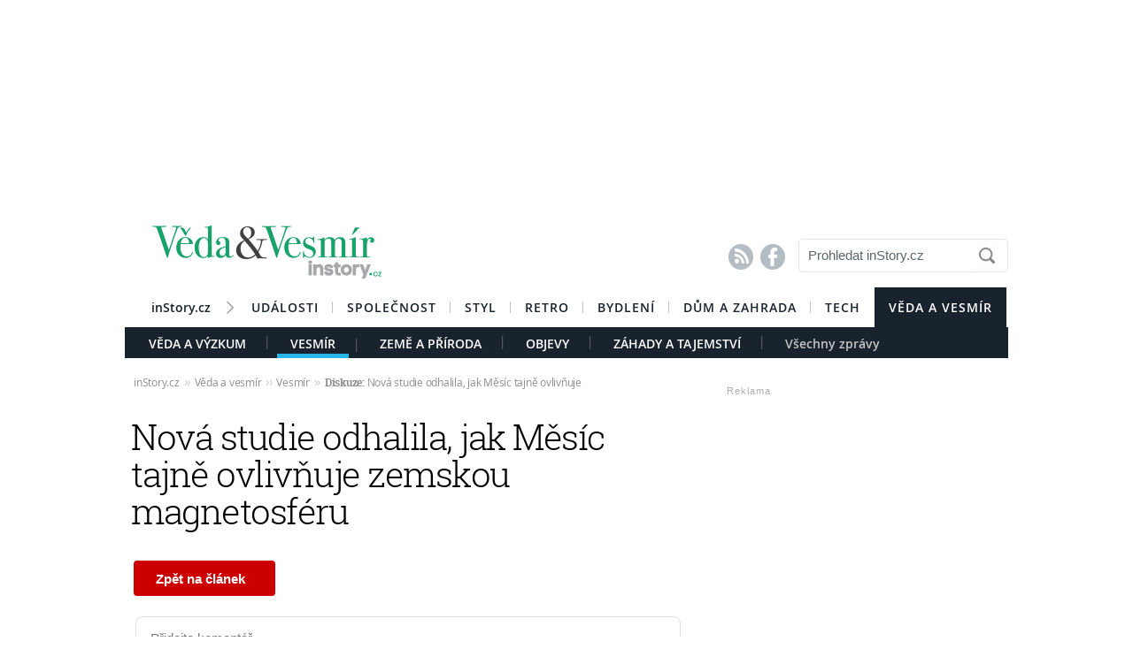

--- FILE ---
content_type: text/html; charset=UTF-8
request_url: https://veda.instory.cz/diskuze/veda/2138-3
body_size: 11974
content:



	
<script>ad_Source='media'</script>	<!DOCTYPE HTML PUBLIC "-//W3C//DTD HTML 4.01 Transitional//EN"
	"http://www.w3.org/TR/html4/loose.dtd">
	<html xmlns="http://www.w3.org/1999/xhtml" xmlns:fb="http://www.facebook.com/2008/fbml" xml:lang="cs" lang="cs">
		
	<head>
		



	<meta http-equiv="content-type" content="text/html; charset=utf-8">
	<meta name="description" content="Bydlení / inStory.cz – poslední trendy o bydlení, recepty a další tipy pro perfektní domácnost.">
   	<meta name="szn:permalink" content="veda.instory.cz/vesmir/2138-nova-studie-odhalila-jak-mesic-tajne-ovlivnuje-zemskou-magnetosferu.html"/>
	<link rel=”canonical” href=”//veda.instory.cz/vesmir/2138-nova-studie-odhalila-jak-mesic-tajne-ovlivnuje-zemskou-magnetosferu.html” />

	<meta name="ROBOTS" content="INDEX, FOLLOW">

	
	<meta property="og:title" content="Nová studie odhalila, jak Měsíc tajně ovlivňuje zemskou magnetosféru"/>
	<meta property="og:image" content="https://instory.cz/content/images/63/e2/63e289fb81012-2138.jpg"/>
	<meta property="og:description" content="Vědci ve své nové studii přišli na to, že dosud nevysvětlitelné kolísání zemské magnetosféry způsobují stejné síly, jakými Měsíc…"/>
	<meta property="og:url" content="https://veda.instory.cz/vesmir/2138-nova-studie-odhalila-jak-mesic-tajne-ovlivnuje-zemskou-magnetosferu.html"/>
	<meta property="og:type" content="article"/>
	
	<meta property="fb:admins" content="1481363989"/>
	<meta property="fb:app_id" content="594649787300502"/>	
	
	
	<link rel="shortcut icon" href="//instory.cz/favicon/favicon.ico" >
	<link rel="apple-touch-icon" sizes="57x57" href="//instory.cz/favicon/apple-icon-57x57.png">
	<link rel="apple-touch-icon" sizes="60x60" href="//instory.cz/favicon/apple-icon-60x60.png">
	<link rel="apple-touch-icon" sizes="72x72" href="//instory.cz/favicon/apple-icon-72x72.png">
	<link rel="apple-touch-icon" sizes="76x76" href="//instory.cz/favicon/apple-icon-76x76.png">
	<link rel="apple-touch-icon" sizes="114x114" href="//instory.cz/favicon/apple-icon-114x114.png">
	<link rel="apple-touch-icon" sizes="120x120" href="//instory.cz/favicon/apple-icon-120x120.png">
	<link rel="apple-touch-icon" sizes="144x144" href="//instory.cz/favicon/apple-icon-144x144.png">
	<link rel="apple-touch-icon" sizes="152x152" href="//instory.cz/favicon/apple-icon-152x152.png">
	<link rel="apple-touch-icon" sizes="180x180" href="//instory.cz/favicon/apple-icon-180x180.png">
	<link rel="icon" type="image/png" sizes="192x192"  href="//instory.cz/favicon/android-icon-192x192.png">
	<link rel="icon" type="image/png" sizes="32x32" href="//instory.cz/favicon/favicon-32x32.png">
	<link rel="icon" type="image/png" sizes="96x96" href="//instory.cz/favicon/favicon-96x96.png">
	<link rel="icon" type="image/png" sizes="16x16" href="//instory.cz/favicon/favicon-16x16.png">
	<link rel="manifest" href="//instory.cz/favicon/manifest.json">
	<meta name="msapplication-TileColor" content="#ffffff">
	<meta name="msapplication-TileImage" content="//instory.cz/favicon/ms-icon-144x144.png">
	<meta name="theme-color" content="#ffffff">





	<title>
		Nová studie odhalila, jak Měsíc tajně ovlivňuje zemskou magnetosféru &bull; Věda a vesmír / inStory.cz	</title>

	<style media="screen" type="text/css" title="CSS Layout"><!-- @import "//instory.cz/css/base.css?v=2.28"; --></style>
	<style media="screen" type="text/css" title="CSS Layout"><!-- @import "//instory.cz/css/ssp_branding.css?v=1.7"; --></style>

		<style media="screen" type="text/css" title="CSS Layout"><!-- @import "//instory.cz/content/fonts/fontello/fontello.css?v=1.0"; --></style>


	<style media="screen" type="text/css" title="CSS Layout"><!-- @import "/content/fonts/fonts.css"; --></style>
	<style media="screen" type="text/css" title="CSS Layout"><!-- @import "/css/fonts.css?v=1.1"; --></style>



	
	
	<script>(function() {
  var _fbq = window._fbq || (window._fbq = []);
  if (!_fbq.loaded) {
    var fbds = document.createElement('script');
    fbds.async = true;
    fbds.src = '//connect.facebook.net/en_US/fbds.js';
    var s = document.getElementsByTagName('script')[0];
    s.parentNode.insertBefore(fbds, s);
    _fbq.loaded = true;
  }
  _fbq.push(['addPixelId', '683647075055042']);
})();
window._fbq = window._fbq || [];
window._fbq.push(['track', 'PixelInitialized', {}]);
</script>
<noscript><img height="1" width="1" alt="" style="display:none" src="https://www.facebook.com/tr?id=683647075055042&amp;ev=PixelInitialized" /></noscript>

<script type="application/ld+json">
{ "@context": "https://schema.org", 
"@type": "Article",
"headline": "Nová studie odhalila, jak Měsíc tajně ovlivňuje zemskou magnetosféru",
"description": "Vědci ve své nové studii přišli na to, že dosud nevysvětlitelné kolísání zemské magnetosféry způsobují stejné síly, jakými Měsíc působí na naše oceány. A stejné síly tedy působí na plazmatický oceán, který obklopuje zemskou horní atmosféru.",
"image": "https://img.instory.cz/content/images/63/e2/63e289fb81012-2138.jpg",
"datePublished": "2023-03-18 10:11:00",
"dateModified": "2023-03-18 10:11:00",
"discussionUrl": "https://veda.instory.cz/diskuze/veda/2138-3",
"about": [
	{"name":"Země"}, {"name":"magnetosféra"}, {"name":"Měsíc"} ],
"keywords": "Země, magnetosféra, Měsíc, výkyvy",     
"author": {
"@type": "Person",
"name": "redakce"
},
"publisher": {
"@type": "Organization",
"name": "inStory.cz",
"logo": {
"@type": "ImageObject",
"url": "https://instory.cz/images/vip_logo.png"
    }
  },
"url": "https://veda.instory.cz/vesmir/2138-nova-studie-odhalila-jak-mesic-tajne-ovlivnuje-zemskou-magnetosferu.html",
"mainEntityOfPage": {
"@type": "WebPage",
"@id": "https://veda.instory.cz/vesmir/2138-nova-studie-odhalila-jak-mesic-tajne-ovlivnuje-zemskou-magnetosferu.html"
  }
 }
</script>



	
	<script src="//instory.cz/js/jquery-1.9.1.js"></script>
	<script src="https://ssp.imedia.cz/static/js/ssp.js"></script>


<script src="//d.imedia.cz/recass/js/sznrecommend.min.js"></script>
<script src="//d.imedia.cz/recass/js/sznrecommend-measure.min.js" data-webid="61"></script>
<script type="text/javascript" src="https://d21-a.sdn.cz/d_21/sl/3/loader.js"></script>
<script src="https://pocitadlolibise.seznam.cz/pocitadlolibise.js" async></script>
<script async src="//www.instagram.com/embed.js"></script>
<script async src="https://platform.twitter.com/widgets.js" charset="utf-8"></script>



	<script>var barva_web = "24, 162, 102";</script>
	<script src="//instory.cz/js/vypis_barva.js"></script>

	
		
	</head>
<body style="height: 1px !important">




<style>
#tlacitko_zpetClanek {  position: relative;  float: left; display: block; font-family: Arial; font-weight: bold; font-size: 15px; letter-spacing: 0.0em; height: 40px; line-height: 20px; margin-left:10px;   }
#zpetClanek_text { position: relative; float: left; padding: 0px 0px 0px 0px;     text-align: center; line-height: 2px;   margin-left: 25px;  -webkit-font-smoothing: antialiased; box-sizing: border-box;text-align:center; }
</style>


<!--------------    leaderBoard   -------------> 
<div style="width: 100%; height: auto; padding-bottom: 0px; padding-top: 16px; box-sizing: border-box; position: relative; z-index: -1000000 ">





<div id="leaderboard" style="width: 970px; height: 210px;  position: relative; z-index: 10000; margin: 0 auto;">
<div id="ssp-zone-68472"></div>
</div></div>


<div id="wrapper">	
<div id="page">
	
	
<style>

	
	
.submenuActiv { float:left; color: #FFF; margin-right: 20px; padding: 9px 15px 2px 15px; font-family:"open_sanssemibold"; text-transform: uppercase; box-sizing: border-box;}
.submenuActiv::after { content: "|"; font-family: "open_sanslight"; padding-left: 0px; top:157px; margin-left: 20px;  position: absolute; color: #8a8a8a; }

.submenuActiv { float:left; color: #FFF; margin-right: 20px; padding: 9px 15px 2px 15px; font-family:"open_sanssemibold"; text-transform: uppercase;box-sizing: border-box; }

.submenuKonec { float:left; color: #c4c4c4; margin-right: 20px; padding: 9px 15px 2px 15px; font-family:"open_sanssemibold";  box-sizing: border-box;}
.submenuKonec:hover { color: #FFF; float:left; margin-right: 20px; padding: 9px 15px 2px 15px; font-family:"open_sanssemibold";}



#menu { padding-left:0px; width:998px; z-index: 300; display: block;  float: left; color:#FFF; margin: 0 auto; height: 45px; }
.menu_color {color:#FFF; background: #19232d; }
.menu_color1 {color:#fff; background: #FFF; }
#menu a {color:#fc136f;}
#menu .item0:hover {color:#fc136f;}
.active {text-decoration:none; color: #FFF;}


#header .item {  color:#FFF; background: #19232d; font-family:"open_sanssemibold", Arial Black, Arial,sans-serif;  text-transform: uppercase;font-size: 14px; padding: 13px 16px 13px 16px;float:left;  letter-spacing: 1px;  cursor:pointer;  } 
#header .item:hover {border-bottom: 0px solid; } 

#header .item0 {  color:#19232d;   font-family:"open_sanssemibold", Arial Black, Arial,sans-serif; text-transform: uppercase; letter-spacing: 0px; font-size: 14px; letter-spacing: 1px; padding: 13px 16px 0px 16px;float:left; cursor:pointer; } 
#header .item0::after { content: "|"; font-family: "open_sanslight"; font-size: 12px; padding-left: 0px; margin-left: 12px;  position: absolute; color: #8a8a8a; }
#header .item0:hover {color: #0064FF; text-decoration:none;  } 


#header .itemLast {  color:#19232d;   font-family:"open_sanssemibold", Arial Black, Arial,sans-serif; text-transform: uppercase; letter-spacing: 0px; font-size: 14px; letter-spacing: 1px; padding: 13px 16px 0px 16px;float:left; cursor:pointer; } 
#header .itemLast:hover {color: #0064FF; text-decoration:none;  } 

#header .itemFirst {  color:#19232d;   font-family:"open_sanssemibold", Arial Black, Arial,sans-serif; text-transform: uppercase; letter-spacing: 0px; font-size: 14px; letter-spacing: 1px; padding: 13px 16px 0px 16px;float:left; cursor:pointer; } 
#header .itemFirst:hover {color: #0064FF; text-decoration:none;  } 
#header .itemFirst::after { content: "\f1a3"; font-family: "Flaticon"; font-size: 14px; padding-left: 0px; margin-left: 15px;  position: absolute; color: #8a8a8a; margin-top:3px; }





	</style>



<style>

.searchbox {  border: 1px solid #E5E5E5;  font-family: Arial; font-size: 15px; padding: 5px 45px 7px 10px; color: #5A646E; font-weight: bold;
	-webkit-border-radius: 5px;  -moz-border-radius: 5px;	border-radius: 5px; width: 237px; height: 38px !important; margin-top: 7px;
	background: url("//instory.cz/images/loupe.gif") no-repeat 200px 1px; background-color:#FFF; } 
	
		 .searchbox::-webkit-input-placeholder { color: #5A646E; font-weight: normal;}
		 .searchbox::-moz-placeholder {  color: ##5A646E; font-weight: normal; }
		.searchbox:-ms-input-placeholder { color: #5A646E; font-weight: normal;

</style>








&nbsp;
	<!-- Header -->


	<div id="header">
	<div style="float:left; margin-left:30px;"><a href="//veda.instory.cz" class="logo"><img src="//instory.cz/images/logo_veda.png?v=1" alt="inStory.cz"></a></div>
	
	
	<div style="float:right; margin-top:10px; margin-right:0px; ">

		




		    <div style="float: left; margin-right: 15px; padding-top: 12px;  ">
			<a href="/rss" class="social" title="RSS"><span style="font-family: SSsocial; ">&#58128;</</span></a>&nbsp;
			<a href="https://www.facebook.com/instory.cz/" class="social" title="Facebook"><span style="font-family: SSsocial">&#xF610;</span></a>
			</div>
          		
          		<div style="float:left; margin-right:0px; margin-top:0px; margin-bottom: 15px;">
				<form  method="post" name="search" action="//instory.cz/hledat">
				<input type="text" name="search" id="tags" class="searchbox" autocomplete="off" maxlength="30" placeholder="Prohledat inStory.cz" ></form>

		
			</div>	
			
			
				 </div>

	<div class="clearfix"></div>



					






			<div id="menu" class="menu_color1"> 		
					<a href="//instory.cz/"><div class="itemFirst" style="margin-left:30px;  padding: 13px 30px 11px 0px; text-align:center; text-transform: none; letter-spacing: 0px; ">inStory.cz</div></a>
					

					<a href='//udalosti.instory.cz/'><div class='item0' >Události</div></a><a href='//celebrity.instory.cz/'><div class='item0' >Společnost</div></a><a href='//styl.instory.cz/'><div class='item0' >Styl</div></a><a href='//retro.instory.cz/'><div class='item0' >Retro</div></a><a href='//bydleni.instory.cz/'><div class='item0' >Bydlení</div></a><a href='//hobby.instory.cz/'><div class='item0' >Dům a zahrada</div></a><a href='//tech.instory.cz/'><div class='itemLast' >Tech</div></a><a href='//veda.instory.cz/'><div class='item' >Věda a vesmír</div></a>		
		</div>
	
		<div style="height:35px; margin-top: 45px; background: #19232d; width: 100%; padding-left: 12px; box-sizing: border-box">
		 <style>.submenu1:hover { color: #FFF>;  border-bottom: 5px solid #e78426; float:left; margin-right: 20px; padding: 9px 15px 2px 15px; font-family:"open_sanssemibold";}
												  .submenu1 { color: #FFF; float:left; margin-right: 20px; padding: 9px 15px 2px 15px; font-family:"open_sanssemibold";  text-transform: uppercase;} 
												  .submenu1::after { content: "|"; font-family: "open_sanslight"; padding-left: 0px; margin-top: -3px; margin-left: 20px; position: absolute; color: #8a8a8a;}  </style>

												  <a href='/veda-vyzkum/'><div class='submenu1' >Věda a Výzkum</div></a><a href='/vesmir/'><div class='submenuActiv' style='border-bottom: 5px solid #28b4ea; '>Vesmír</div></a> <style>.submenu4:hover { color: #FFF>;  border-bottom: 5px solid #18a269; float:left; margin-right: 20px; padding: 9px 15px 2px 15px; font-family:"open_sanssemibold";}
												  .submenu4 { color: #FFF; float:left; margin-right: 20px; padding: 9px 15px 2px 15px; font-family:"open_sanssemibold";  text-transform: uppercase;} 
												  .submenu4::after { content: "|"; font-family: "open_sanslight"; padding-left: 0px; margin-top: -3px; margin-left: 20px; position: absolute; color: #8a8a8a;}  </style>

												  <a href='/zeme-priroda/'><div class='submenu4' >Země a Příroda</div></a> <style>.submenu9:hover { color: #FFF>;  border-bottom: 5px solid #b73f38; float:left; margin-right: 20px; padding: 9px 15px 2px 15px; font-family:"open_sanssemibold";}
												  .submenu9 { color: #FFF; float:left; margin-right: 20px; padding: 9px 15px 2px 15px; font-family:"open_sanssemibold";  text-transform: uppercase;} 
												  .submenu9::after { content: "|"; font-family: "open_sanslight"; padding-left: 0px; margin-top: -3px; margin-left: 20px; position: absolute; color: #8a8a8a;}  </style>

												  <a href='/objevy/'><div class='submenu9' >Objevy</div></a> <style>.submenu10:hover { color: #FFF>;  border-bottom: 5px solid #3ccbd8; float:left; margin-right: 20px; padding: 9px 15px 2px 15px; font-family:"open_sanssemibold";}
												  .submenu10 { color: #FFF; float:left; margin-right: 20px; padding: 9px 15px 2px 15px; font-family:"open_sanssemibold";  text-transform: uppercase;} 
												  .submenu10::after { content: "|"; font-family: "open_sanslight"; padding-left: 0px; margin-top: -3px; margin-left: 20px; position: absolute; color: #8a8a8a;}  </style>

												  <a href='/zahady-tajemstvi/'><div class='submenu10' >Záhady a tajemství</div></a>			

			
			<a href="https://veda.instory.cz"><div class="submenuKonec" style="float: left;">Všechny zprávy</div></a>
			
			</div>
		


			
		<div class="clearfix"></div>
		
	</div>
	<!-- END od Header -->	
		<!-- END od Header -->	
	
	


	
	<div id="article-content" style="margin:60px 0 0 0px; ">
		
<div style="position:relative; float: left; margin-left: -50px;">
			
	
	
<style>

#breadcrumbs {float: left; position: relative; width: 580px; height: 22px; line-height: 20px; box-sizing: border-box; overflow-y: hidden; padding: 0px 0px 15px 60px; background:#FFF; margin-bottom: 20px; font-family: open_sansregular; font-size: 12px; font-weight: normal; letter-spacing: -0.25px; color:rgba(0,0,0,0.4); margin-top: 0px;}

#breadcrumbs a { color:rgba(0,0,0,0.45); }

#breadcrumbs .bull { letter-spacing: -1.5px; font-size: 15px; font-family: open_sansregular;  margin: 0 5px; color:rgba(0,0,0,0.2);  }
</style>

	

		
					<div id="breadcrumbs">

<a href='//instory.cz'>inStory.cz</a><span class='bull'>››</span><a href='//veda.instory.cz'>Věda a vesmír</a><span class='bull'>››</span><a href='//veda.instory.cz/vesmir/'>Vesmír</a><span class='bull'>››</span><a href='2138-3'><b>Diskuze: </b>Nová studie odhalila, jak Měsíc tajně ovlivňuje zemskou magnetosféru</a>

</div>


</div>			<div class="clearfix"></div>
			<div class="title" style="margin-bottom:15px;"><h1 class="negative-font main-title" style="margin-left: -30px; font-size:40px!important">Nová studie odhalila, jak Měsíc tajně ovlivňuje zemskou magnetosféru</h1></div>





	


			<div class="clearfix"></div>


<a href="https://veda.instory.cz/vesmir/2138-nova-studie-odhalila-jak-mesic-tajne-ovlivnuje-zemskou-magnetosferu.html">
			<div id="tlacitko_zpetClanek" style="text-align: center;  width: 160px; float: none; top: 20px; background: #c00 !important; color: #FFF ; z-index: 1000; -webkit-border-radius: 4px;  -moz-border-radius:4px;	border-radius: 4px;">
				
				<div class="icon icon-zpet" >&nbsp;</div>
				<div id="zpetClanek_text">Zpět na článek</div>
			</div>
		</a>


			<div class="clearfix" style="margin-top: 40px;"></div>


	<script style="javascript">

	window.SZN.DiscussionLoader.load(["embedded"]).then(() => {
    const instance = SZN.Discussion.create(
        "instory", // Přidělený identifikátor vaší služby
        "discussion", // HTML element, ID elementu nebo query selector elementu
        {
        // konfigurace
        }
    );

 
  instance.loadDiscussion(
    "veda.instory.cz/vesmir/2138-nova-studie-odhalila-jak-mesic-tajne-ovlivnuje-zemskou-magnetosferu.html",
    {   // meta data
        title: "Nová studie odhalila, jak Měsíc tajně ovlivňuje zemskou magnetosféru",
        url: "https://veda.instory.cz/diskuze/veda/2138-3"
    }
);


	
});


instance.unload();
</script>





<div id="discussion"></div>

		<div class="text"  style="display: table; vertical-align: bottom;">
		

		
		
		

<script>var podClanek_kod='123197';</script>


<div style="width:520px; margin-left:60px; margin-bottom:50px; margin-top: 60px; height: 300px;">
	<div id="ssp-zone-123197"></div>
</div>	



 
		

		  	<div class="clearfix"></div>
		</div>
		

<div class="clearfix"></div>






<div class="clearfix"></div>
<div data-szn-recass-box='{"zone_id": 6101}'></div>
<div data-szn-recass-box='{"zone_id": 9417}' style="margin-top: 20px; margin-bottom:20px;"></div>



 <div id="kamdal">
 	<div class="tileclanek" style="color:rgb(24, 162, 102);">Kam dál?</div>	
 	
 	<div style='margin-top:5px; margin-bottom:5px; float:left; margin-right:10px;'><a href='/103-astronomove-objevili-novou-zahadnou-planetu-zarazejici-je-zejmena-jeji-velikost.html'><img src='//img.instory.cz/content/images/59/fa/thumb_59fae80db9add-103.jpg' height='50px' width='98px'></a></div>
 	<div style='margin-top:5px; margin-bottom:5px; padding-right:10px; width:490px'><a href='/103-astronomove-objevili-novou-zahadnou-planetu-zarazejici-je-zejmena-jeji-velikost.html'>Astronomové objevili novou záhadnou planetu. Zarážející je zejména její velikost</a><br /></div>

 	<div class='clearfix'></div>	<div style='margin-top:5px; margin-bottom:5px; float:left; margin-right:10px;'><a href='/848-zemi-ma-jiz-brzy-zasahnout-velka-skala-nemame-proti-ni-stale-zadnou-obranu.html'><img src='//img.instory.cz/content/images/5d/86/thumb_5d868cee79b39-848.jpg' height='50px' width='98px'></a></div>
 	<div style='margin-top:5px; margin-bottom:5px; padding-right:10px; width:490px'><a href='/848-zemi-ma-jiz-brzy-zasahnout-velka-skala-nemame-proti-ni-stale-zadnou-obranu.html'>Zemi má již brzy zasáhnout velká skála. Nemáme proti ní stále žádnou obranu</a><br /></div>

 	<div class='clearfix'></div>	<div style='margin-top:5px; margin-bottom:5px; float:left; margin-right:10px;'><a href='/2096-mars-neni-az-tak-rudou-planetou-rover-perseverance-tam-nasel-zelene-skaly-ktere-maji-stejne-slozeni-jako-skaly-na-havaji.html'><img src='//img.instory.cz/content/images/63/0e/thumb_630e3f677c427-2096.jpg' height='50px' width='98px'></a></div>
 	<div style='margin-top:5px; margin-bottom:5px; padding-right:10px; width:490px'><a href='/2096-mars-neni-az-tak-rudou-planetou-rover-perseverance-tam-nasel-zelene-skaly-ktere-maji-stejne-slozeni-jako-skaly-na-havaji.html'>Mars není až tak rudou planetou. Rover Perseverance tam našel zelené skály, které mají…</a><br /></div>

 	<div class='clearfix'></div>	 	
	<!-- REKLAMA --------->		
	
<script>var kamDal_kod='123267';</script>

<div id="ssp-zone-123267"></div>


 	
 </div>


	
		
		
		</div>

		
			<div class="clearfix"></div>


			
			<!-- timeline -->
	<div id="timeline">	
		<div style="margin-left: 0px;">
						
<div class="clearfix"></div>


		<div id="archiv-content" style="float:left; margin-top: 30px; ">
					<div class="next-article "  >
			
			<div style="float: left; margin-left: 60px; margin-top: 0px;">
											<a href="/2143-na-velikonocnim-ostrove-byla-v-lagune-nalezena-dalsi-pres-200-let-stara-socha-jak-se-tam-dostala-nikdo-nevi.html"><img src="//img.instory.cz/content/images/64/03/thumb_64037e96e148c-2143.jpg"></a>
		</div>
								<div style="float: left; background: #FF; width: 280px; margin-left: 20px; margin-top: -12px;">

										<div id="rubrika_over" style="margin-top:0px; margin-left:0px; background: #b73f38">
						    Objevy</div>
						
						
			<div class="clearfix"></div>			
				
		<div class="datum" style="margin-top: -17px;">10. března 2023 | 09:09</div>
						
		<div class="clearfix"></div>						
		<h3 class="archiv"><a href="/2143-na-velikonocnim-ostrove-byla-v-lagune-nalezena-dalsi-pres-200-let-stara-socha-jak-se-tam-dostala-nikdo-nevi.html">Na Velikonočním ostrově byla v laguně nalezena další, přes 200 let stará socha. Jak se tam dostala, nikdo neví</a>
		
				</div>
						</h3></div>
		
				<div class="next-article "  >
			
			<div style="float: left; margin-left: 60px; margin-top: 20px;">
									<div class="timeline-separator" style="margin-top:-20px; position: absolute;	margin-bottom: 20px; margin-left: 0px;"></div>		<a href="/2140-zeme-ma-dve-jadra-uvnitr-velkeho-jadra-objevili-vedci-jeste-jedno-mensi.html"><img src="//img.instory.cz/content/images/63/f7/thumb_63f7ab7e6b928-2140.jpg"></a>
		</div>
								<div style="float: left; background: #FF; width: 280px; margin-left: 20px; margin-top: -12px;">

										<div id="rubrika_over" style="margin-top:20px; margin-left:0px; background: #18a269">
						    Země a Příroda</div>
						
						
			<div class="clearfix"></div>			
				
		<div class="datum" style="margin-top: -17px;">08. března 2023 | 11:11</div>
						
		<div class="clearfix"></div>						
		<h3 class="archiv"><a href="/2140-zeme-ma-dve-jadra-uvnitr-velkeho-jadra-objevili-vedci-jeste-jedno-mensi.html">Země má dvě jádra. Uvnitř velkého jádra objevili vědci ještě jedno menší</a>
		
				</div>
						</h3></div>
		
		<script>var vypis_kod='123282';</script>


<div id="ssp-zone-123282"></div>
		<div class="next-article "  >
			
			<div style="float: left; margin-left: 60px; margin-top: 20px;">
									<div class="timeline-separator" style="margin-top:-20px; position: absolute;	margin-bottom: 20px; margin-left: 0px;"></div>		<a href="/2141-vedci-uspesne-leci-lidi-s-hiv-po-dekadach-se-dari-nad-zakernym-virem-vitezit.html"><img src="//img.instory.cz/content/images/63/fb/thumb_63fb8e5a358f8-2141.jpg"></a>
		</div>
								<div style="float: left; background: #FF; width: 280px; margin-left: 20px; margin-top: -12px;">

										<div id="rubrika_over" style="margin-top:20px; margin-left:0px; background: #e78426">
						    Věda a Výzkum</div>
						
						
			<div class="clearfix"></div>			
				
		<div class="datum" style="margin-top: -17px;">05. března 2023 | 19:15</div>
						
		<div class="clearfix"></div>						
		<h3 class="archiv"><a href="/2141-vedci-uspesne-leci-lidi-s-hiv-po-dekadach-se-dari-nad-zakernym-virem-vitezit.html">Vědci úspěšně léčí lidi s HIV. Po dekádách se daří nad zákeřným virem vítězit</a>
		
				</div>
						</h3></div>
		
				<div class="next-article "  >
			
			<div style="float: left; margin-left: 60px; margin-top: 20px;">
									<div class="timeline-separator" style="margin-top:-20px; position: absolute;	margin-bottom: 20px; margin-left: 0px;"></div>		<a href="/2131-vedci-zjistili-ze-testoviny-jsou-mnohem-zdravejsi-nez-se-dosud-myslelo-navic-ohrivane-maji-jeste-mene-kalorii-nez-cerstve-uvarene.html"><img src="//img.instory.cz/content/images/63/c0/thumb_63c05641056f5-2131.jpg"></a>
		</div>
								<div style="float: left; background: #FF; width: 280px; margin-left: 20px; margin-top: -12px;">

										<div id="rubrika_over" style="margin-top:20px; margin-left:0px; background: #e78426">
						    Věda a Výzkum</div>
						
						
			<div class="clearfix"></div>			
				
		<div class="datum" style="margin-top: -17px;">02. března 2023 | 11:11</div>
						
		<div class="clearfix"></div>						
		<h3 class="archiv"><a href="/2131-vedci-zjistili-ze-testoviny-jsou-mnohem-zdravejsi-nez-se-dosud-myslelo-navic-ohrivane-maji-jeste-mene-kalorii-nez-cerstve-uvarene.html">Vědci zjistili, že těstoviny jsou mnohem zdravější, než se dosud myslelo. Navíc ohřívané mají ještě méně kalorií, než čerstvě uvařené</a>
		
				</div>
						</h3></div>
		
				<div class="next-article "  >
			
			<div style="float: left; margin-left: 60px; margin-top: 20px;">
									<div class="timeline-separator" style="margin-top:-20px; position: absolute;	margin-bottom: 20px; margin-left: 0px;"></div>		<a href="/2142-kratom-je-asijska-droga-obsahujici-velmi-zajimave-alkaloidy-v-cesku-mu-hrozi-zakaz.html"><img src="//img.instory.cz/content/images/63/fb/thumb_63fba69c130be-2142.jpg"></a>
		</div>
								<div style="float: left; background: #FF; width: 280px; margin-left: 20px; margin-top: -12px;">

										<div id="rubrika_over" style="margin-top:20px; margin-left:0px; background: ">
						    Komerční článek</div>
						
						
			<div class="clearfix"></div>			
				
		<div class="datum" style="margin-top: -17px;">27. února 2023 | 15:19</div>
						
		<div class="clearfix"></div>						
		<h3 class="archiv"><a href="/2142-kratom-je-asijska-droga-obsahujici-velmi-zajimave-alkaloidy-v-cesku-mu-hrozi-zakaz.html">Kratom je asijská droga obsahující velmi zajímavé alkaloidy. V Česku mu hrozí zákaz</a>
		
				</div>
						</h3></div>
		
				<div class="next-article "  >
			
			<div style="float: left; margin-left: 60px; margin-top: 20px;">
									<div class="timeline-separator" style="margin-top:-20px; position: absolute;	margin-bottom: 20px; margin-left: 0px;"></div>		<a href="/2139-teleskop-jamese-webba-nasel-ztracene-dvojce-mlecne-drahy.html"><img src="//img.instory.cz/content/images/63/e7/thumb_63e7cd59c5b37-2139.jpg"></a>
		</div>
								<div style="float: left; background: #FF; width: 280px; margin-left: 20px; margin-top: -12px;">

										<div id="rubrika_over" style="margin-top:20px; margin-left:0px; background: #28b4ea">
						    Vesmír</div>
						
						
			<div class="clearfix"></div>			
				
		<div class="datum" style="margin-top: -17px;">19. února 2023 | 11:49</div>
						
		<div class="clearfix"></div>						
		<h3 class="archiv"><a href="/2139-teleskop-jamese-webba-nasel-ztracene-dvojce-mlecne-drahy.html">Teleskop Jamese Webba našel ztracené dvojče Mléčné dráhy</a>
		
				</div>
						</h3></div>
		
				<div class="next-article "  >
			
			<div style="float: left; margin-left: 60px; margin-top: 20px;">
									<div class="timeline-separator" style="margin-top:-20px; position: absolute;	margin-bottom: 20px; margin-left: 0px;"></div>		<a href="/2136-vedci-slavi-prulomovy-objev-maji-vakcinu-na-smrtici-virus-zpusobujici-jedno-z-nejhorsich-onemocneni-ktere-muze-cloveka-postihnout.html"><img src="//img.instory.cz/content/images/63/e0/thumb_63e009d214a9f-2136.jpg"></a>
		</div>
								<div style="float: left; background: #FF; width: 280px; margin-left: 20px; margin-top: -12px;">

										<div id="rubrika_over" style="margin-top:20px; margin-left:0px; background: #e78426">
						    Věda a Výzkum</div>
						
						
			<div class="clearfix"></div>			
				
		<div class="datum" style="margin-top: -17px;">08. února 2023 | 09:01</div>
						
		<div class="clearfix"></div>						
		<h3 class="archiv"><a href="/2136-vedci-slavi-prulomovy-objev-maji-vakcinu-na-smrtici-virus-zpusobujici-jedno-z-nejhorsich-onemocneni-ktere-muze-cloveka-postihnout.html">Vědci slaví průlomový objev: Mají vakcínu na smrtící virus způsobující jedno z nejhorších onemocnění, které může člověka postihnout</a>
		
				</div>
						</h3></div>
		
				<div class="next-article "  >
			
			<div style="float: left; margin-left: 60px; margin-top: 20px;">
									<div class="timeline-separator" style="margin-top:-20px; position: absolute;	margin-bottom: 20px; margin-left: 0px;"></div>		<a href="/2126-vedci-uz-vedi-kdy-nase-slunce-vybuchne-lidstvo-vymre-davno-predtim.html"><img src="//img.instory.cz/content/images/63/73/thumb_6373c6ae35986-2126.jpg"></a>
		</div>
								<div style="float: left; background: #FF; width: 280px; margin-left: 20px; margin-top: -12px;">

										<div id="rubrika_over" style="margin-top:20px; margin-left:0px; background: #28b4ea">
						    Vesmír</div>
						
						
			<div class="clearfix"></div>			
				
		<div class="datum" style="margin-top: -17px;">08. února 2023 | 07:45</div>
						
		<div class="clearfix"></div>						
		<h3 class="archiv"><a href="/2126-vedci-uz-vedi-kdy-nase-slunce-vybuchne-lidstvo-vymre-davno-predtim.html">Vědci už vědí, kdy naše Slunce vybuchne. Lidstvo vymře dávno předtím</a>
		
				</div>
						</h3></div>
		
				<div class="next-article "  >
			
			<div style="float: left; margin-left: 60px; margin-top: 20px;">
									<div class="timeline-separator" style="margin-top:-20px; position: absolute;	margin-bottom: 20px; margin-left: 0px;"></div>		<a href="/2137-vedci-objevili-roztavenou-vrstvu-pod-zemskym-povrchem-lezi-pouhych-161-kilometru-pod-nasima-nohama.html"><img src="//img.instory.cz/content/images/63/e1/thumb_63e13d601e290-2137.jpg"></a>
		</div>
								<div style="float: left; background: #FF; width: 280px; margin-left: 20px; margin-top: -12px;">

										<div id="rubrika_over" style="margin-top:20px; margin-left:0px; background: #18a269">
						    Země a Příroda</div>
						
						
			<div class="clearfix"></div>			
				
		<div class="datum" style="margin-top: -17px;">07. února 2023 | 09:32</div>
						
		<div class="clearfix"></div>						
		<h3 class="archiv"><a href="/2137-vedci-objevili-roztavenou-vrstvu-pod-zemskym-povrchem-lezi-pouhych-161-kilometru-pod-nasima-nohama.html">Vědci objevili roztavenou vrstvu pod zemským povrchem. Leží pouhých 161 kilometrů pod našima nohama</a>
		
				</div>
						</h3></div>
		
				<div class="next-article "  >
			
			<div style="float: left; margin-left: 60px; margin-top: 20px;">
									<div class="timeline-separator" style="margin-top:-20px; position: absolute;	margin-bottom: 20px; margin-left: 0px;"></div>		<a href="/2135-podle-superpocitace-seste-masove-vymirani-na-zemi-uz-zacalo-do-roku-2100-vymre-sedmadvacet-procent-pozemskeho-zivota.html"><img src="//img.instory.cz/content/images/63/d6/thumb_63d6a50c1915f-2135.jpg"></a>
		</div>
								<div style="float: left; background: #FF; width: 280px; margin-left: 20px; margin-top: -12px;">

										<div id="rubrika_over" style="margin-top:20px; margin-left:0px; background: #18a269">
						    Země a Příroda</div>
						
						
			<div class="clearfix"></div>			
				
		<div class="datum" style="margin-top: -17px;">03. února 2023 | 09:47</div>
						
		<div class="clearfix"></div>						
		<h3 class="archiv"><a href="/2135-podle-superpocitace-seste-masove-vymirani-na-zemi-uz-zacalo-do-roku-2100-vymre-sedmadvacet-procent-pozemskeho-zivota.html">Podle superpočítače šesté masové vymírání na Zemi už začalo. Do roku 2100 vymře sedmadvacet procent pozemského života</a>
		
				</div>
						</h3></div>
		
				<div class="next-article "  >
			
			<div style="float: left; margin-left: 60px; margin-top: 20px;">
									<div class="timeline-separator" style="margin-top:-20px; position: absolute;	margin-bottom: 20px; margin-left: 0px;"></div>		<a href="/2134-vnitrni-zemske-jadro-nasi-zeme-meni-smer-tady-na-povrchu-o-tom-pritom-nemame-nejmensi-tuseni.html"><img src="//img.instory.cz/content/images/63/ce/thumb_63cebd558234c-2134.jpg"></a>
		</div>
								<div style="float: left; background: #FF; width: 280px; margin-left: 20px; margin-top: -12px;">

										<div id="rubrika_over" style="margin-top:20px; margin-left:0px; background: #18a269">
						    Země a Příroda</div>
						
						
			<div class="clearfix"></div>			
				
		<div class="datum" style="margin-top: -17px;">29. ledna 2023 | 17:39</div>
						
		<div class="clearfix"></div>						
		<h3 class="archiv"><a href="/2134-vnitrni-zemske-jadro-nasi-zeme-meni-smer-tady-na-povrchu-o-tom-pritom-nemame-nejmensi-tuseni.html">Vnitřní zemské jádro naší Země mění směr. Tady na povrchu o tom přitom nemáme nejmenší tušení</a>
		
				</div>
						</h3></div>
		
				<div class="next-article "  >
			
			<div style="float: left; margin-left: 60px; margin-top: 20px;">
									<div class="timeline-separator" style="margin-top:-20px; position: absolute;	margin-bottom: 20px; margin-left: 0px;"></div>		<a href="/2133-zahadny-genom-nove-objeveneho-druhu-parazita-je-rozlusten-zajimavy-objev-si-pripisuji-cesti-vedci.html"><img src="//img.instory.cz/content/images/63/cb/thumb_63cbbf7003aca-2133.jpg"></a>
		</div>
								<div style="float: left; background: #FF; width: 280px; margin-left: 20px; margin-top: -12px;">

										<div id="rubrika_over" style="margin-top:20px; margin-left:0px; background: #e78426">
						    Věda a Výzkum</div>
						
						
			<div class="clearfix"></div>			
				
		<div class="datum" style="margin-top: -17px;">23. ledna 2023 | 07:27</div>
						
		<div class="clearfix"></div>						
		<h3 class="archiv"><a href="/2133-zahadny-genom-nove-objeveneho-druhu-parazita-je-rozlusten-zajimavy-objev-si-pripisuji-cesti-vedci.html">Záhadný genom nově objeveného druhu parazita je rozluštěn. Zajímavý objev si připisují čeští vědci</a>
		
				</div>
						</h3></div>
		
				<div class="next-article "  >
			
			<div style="float: left; margin-left: 60px; margin-top: 20px;">
									<div class="timeline-separator" style="margin-top:-20px; position: absolute;	margin-bottom: 20px; margin-left: 0px;"></div>		<a href="/2132-teplota-v-oceanech-leti-vzhuru-vedci-alarmuji-pred-blizici-se-katastrofou.html"><img src="//img.instory.cz/content/images/63/c4/thumb_63c454f019233-2132.jpg"></a>
		</div>
								<div style="float: left; background: #FF; width: 280px; margin-left: 20px; margin-top: -12px;">

										<div id="rubrika_over" style="margin-top:20px; margin-left:0px; background: #e78426">
						    Věda a Výzkum</div>
						
						
			<div class="clearfix"></div>			
				
		<div class="datum" style="margin-top: -17px;">18. ledna 2023 | 16:20</div>
						
		<div class="clearfix"></div>						
		<h3 class="archiv"><a href="/2132-teplota-v-oceanech-leti-vzhuru-vedci-alarmuji-pred-blizici-se-katastrofou.html">Teplota v oceánech letí vzhůru. Vědci alarmují před blížící se katastrofou</a>
		
				</div>
						</h3></div>
		
				<div class="next-article "  >
			
			<div style="float: left; margin-left: 60px; margin-top: 20px;">
									<div class="timeline-separator" style="margin-top:-20px; position: absolute;	margin-bottom: 20px; margin-left: 0px;"></div>		<a href="/2130-zavery-nove-studie-o-egyptskych-mumiich-meni-dejiny-egyptane-nepouzivali-mumifikaci-k-zachovani-tel-slo-o-vytvareni-umeleckych-del.html"><img src="//img.instory.cz/content/images/63/b4/thumb_63b45b2d766b8-2130.jpg"></a>
		</div>
								<div style="float: left; background: #FF; width: 280px; margin-left: 20px; margin-top: -12px;">

										<div id="rubrika_over" style="margin-top:20px; margin-left:0px; background: #3ccbd8">
						    Záhady a tajemství</div>
						
						
			<div class="clearfix"></div>			
				
		<div class="datum" style="margin-top: -17px;">17. ledna 2023 | 15:21</div>
						
		<div class="clearfix"></div>						
		<h3 class="archiv"><a href="/2130-zavery-nove-studie-o-egyptskych-mumiich-meni-dejiny-egyptane-nepouzivali-mumifikaci-k-zachovani-tel-slo-o-vytvareni-umeleckych-del.html">Závěry nové studie o egyptských mumiích mění dějiny. Egypťané nepoužívali mumifikaci k zachování těl, šlo o vytváření uměleckých děl</a>
		
				</div>
						</h3></div>
		
		

		<div class="next"><h1><a href="https://instory.cz" class="nextlink">Další články »</a></h1></div>		
		
		</div>
		
		



		</div>

	<!-- LEFT Banners -->	
		<div style="position: absolute; left:630px; top:16px;">
			<div id="topSquare" style="margin-top:167px">
				<div style="margin-top: 17px; position: relative; top: 0px;">
<script>
var smr_kod = 68473;
</script>

	
<div id="adRectangle">
<div class="reklama2">Reklama</div>


<div id="ssp-zone-68473"></div>

</div>
</div>
				<div id="opener" style="position: relative; top:20px; left:0px;">	

<div id="topstory2"  style="margin-top:30px; margin-left: 10px  position: absolute;  background: rgb(242, 242, 242);">
				<div style="font-family: open_sanssemibold; position: relative;  top:0px; width: 200px; text-align: center;    background: rgb(24, 162, 102); color:#FFF ;  font-size:120%; padding: 5px 0px 5px 0px; text-transform: uppercase; margin-left: 10px;  " >Nejčtenější články</div>


		
				<div style="margin-top: 15px; position: relative "> 
				
					


												
						<div class="rubrika-timeline">
						<div class="content-image"><a href="/vesmir/2181-nasa-hubbleuv-dalekohled-se-podle-predpovedi-nekontrolovatelne-zriti-na-zemi-trosky-mohou-ohrozit-lidi.html"><img src="//img.instory.cz/content/images/69/6f/thumb_696f8b360d9bd-2181.jpg"></a></div>
						<div class="body-title"><h3 class="medium-titulek"><a href="/vesmir/2181-nasa-hubbleuv-dalekohled-se-podle-predpovedi-nekontrolovatelne-zriti-na-zemi-trosky-mohou-ohrozit-lidi.html">NASA: Hubbleův dalekohled se podle předpovědí nekontrolovatelně…</a></h3></div>
						</div>
						<div class="timeline-separator-home" style="margin-left: 0px"></div>


												
						<div class="rubrika-timeline">
						<div class="content-image"><a href="/zeme-priroda/2180-vedci-zmapovali-krajinu-pod-ledem-antarktidy-odhalili-obrovska-jezera-udoli-i-hory.html"><img src="//img.instory.cz/content/images/69/6f/thumb_696fb4bb1465b-2180.jpg"></a></div>
						<div class="body-title"><h3 class="medium-titulek"><a href="/zeme-priroda/2180-vedci-zmapovali-krajinu-pod-ledem-antarktidy-odhalili-obrovska-jezera-udoli-i-hory.html">Vědci zmapovali krajinu pod ledem Antarktidy. Odhalili obrovská…</a></h3></div>
						</div>
						<div class="timeline-separator-home" style="margin-left: 0px"></div>					</div>





								
</div></div>
			</div>
		</div>
		<!-- LEFT Banners KONEC -->	
		</div>


	<!-- LEFT Nazory & Sky -->	
		<div id="commentWrapper" style="top: 160px;">
<script>var sky_kod = '68471';</script>

	
<div id="adSkyscraper">
<div class="reklama2">Reklama</div>

<div id="ssp-zone-68471"></div>


</div> </div>
				<div id="commentWrapper2" style="top:5000px" >
<div id="adSkyscraper2">
	<div class="reklama2">Reklama</div>
	<div id="sky2"></div>
</div>
</div>

	<!-- LEFT Nazory & Sky KONEC -->		




				
			</div>
			
			
	



	<div class="clearfix"></div>



		

<!-- END of Timeline -->

		

<div style="margin-top: 42px">



<script>
	/* 1 BLOK hover */
	$(function() {
	$('#story_img_1').hover(function() {
    $('#story_title_1').addClass('story_title_1');
    }, function() { $('#story_title_1').removeClass('story_title_1');  });
	});

	$(function() {
	$('#story_title_1').hover(function() {
    $('#story_img_1').addClass('story_img');
    }, function() { $('#story_img_1').removeClass('story_img');  });
	});
	
	
	/* 2 BLOK hover */
	$(function() {
	$('#story_img_2').hover(function() {
    $('#story_title_2').addClass('story_title_1');
    }, function() { $('#story_title_2').removeClass('story_title_1');  });
	});
	
	$(function() {
	$('#story_title_2').hover(function() {
    $('#story_img_2').addClass('story_img');
    }, function() { $('#story_img_2').removeClass('story_img');  });
	});
	
	
	/* 3 BLOK hover */
	$(function() {
	$('#story_img_3').hover(function() {
    $('#story_title_3').addClass('story_title_1');
    }, function() { $('#story_title_3').removeClass('story_title_1');  });
	});
	
	$(function() {
	$('#story_title_3').hover(function() {
    $('#story_img_3').addClass('story_img');
    }, function() { $('#story_img_3').removeClass('story_img');  });
	});	
</script>




<div id="story" style="width: 998px;  margin:0 auto; background: #eeeeee; padding: 0 30px; box-sizing: border-box;  margin-bottom: 40px; ">
	
	<p class="title">Mohlo by vás zajímat</p>

	<!--  #######  BLOK 1  #######  -->
	<div style="float: left; width:315px;  ">
			<p><a href="https://celebrity.instory.cz/celebrity/9237-do-ceskych-kin-miri-jeden-z-nejocekavanejsich-filmu-konce-roku-jennifer-lopez-zari-v-nove-adaptaci-legendarni-klasiky-prichazi-polibek-pavouci-zeny.html"><img id="story_img_1" src="////img.instory.cz/content/images/69/17/thumb_69170f5ba2b4c-9237.jpg" width="280px" height="143px"></a></p>
		<p class="category"><a href="https://celebrity.instory.cz">Celebrity</a></p>
		<p style="padding-right:25px;"><a id="story_title_1" href="https://celebrity.instory.cz/celebrity/9237-do-ceskych-kin-miri-jeden-z-nejocekavanejsich-filmu-konce-roku-jennifer-lopez-zari-v-nove-adaptaci-legendarni-klasiky-prichazi-polibek-pavouci-zeny.html">Do českých kin míří jeden z nejočekávanějších filmů konce roku. Jennifer Lopez září v nové adaptaci...</a></p>
	</div>

	<!--  #######  BLOK 2  #######  -->
	<div style="float: left;  width:315px; margin-left: 10px;">
				<p><a href="https://styl.instory.cz/zdravi/6888-vitamin-d-proc-je-klicovy-pro-imunitu-i-fungovani-tela-jak-ho-v-zime-doplnit-a-kdo-je-nejvice-ohrozen-jeho-nedostatkem.html"><img id="story_img_2" src="////img.instory.cz/content/images/69/76/thumb_69763cd8488e8-6888.jpg" width="280px" height="143px"></a></p>
		<p class="category"><a href="https://styl.instory.cz">Styl</a></p>
		<p style="padding-right:25px;"><a id="story_title_2" href="https://styl.instory.cz/zdravi/6888-vitamin-d-proc-je-klicovy-pro-imunitu-i-fungovani-tela-jak-ho-v-zime-doplnit-a-kdo-je-nejvice-ohrozen-jeho-nedostatkem.html">Vitamin D: Proč je klíčový pro imunitu i fungování těla, jak ho v zimě doplnit a kdo je nejvíce ohrožen...</a></p>
	</div>

	<!--  #######  BLOK 3  #######  -->
	<div style="float: left; width:280px; margin-left: 15px;" >
				<p><a href="https://tech.instory.cz/vojenstvi/2022-americka-armada-dohani-naskok-ruska-a-ciny-sazi-na-levnou-hypersonickou-strelu-angry-tortoise.html"><img id="story_img_3" src="////img.instory.cz/content/images/69/6d/thumb_696d14831014f-2022.jpg" width="280px" height="143px"></a></p>
		<p class="category"><a href="https://tech.instory.cz">Tech</a></p>
		<p style="padding-right:25px;"><a id="story_title_3" href="https://tech.instory.cz/vojenstvi/2022-americka-armada-dohani-naskok-ruska-a-ciny-sazi-na-levnou-hypersonickou-strelu-angry-tortoise.html">Americká armáda dohání náskok Ruska a Číny: Sází na levnou hypersonickou střelu Angry Tortoise</a></p>
	</div>

	<div class="clearfix"></div>
	
</div>



<script>
var rectangle = 72210;
</script>

<!-- Kontextová reklama Sklik -->
<div style="width: 970px;  margin:0 auto; padding-bottom: 50px; margin-bottom: 0px; margin-top: 20px; height: 310px;  ">
	<div class="reklama2" style="float:right; margin-right:0px; margin-bottom:5px; ">Reklama</div>

<div id="ssp-zone-72210" style="margin-bottom: 0px; height: 310px;"></div>

</div>







		
		
		
	</div>
	<div class="clearfix"></div>

</div>

	<!-- Footer -->
	
	<div style="width: 100%;  background: #19232d; padding-bottom: 20px; margin-top: 0px; ">
	<div id="footer" style="margin-bottom:0px; margin-top: 0px; padding-top: 30px; padding-bottom: 60px; " >
 <div style="margin-top: -10px; margin-bottom: 10px"><a href="//instory.cz" style="border-bottom: none"><img src="//instory.cz/images/vip_logo2.png"></a></div>
		<div style="float: left;">

		<a href="//instory.cz">Domů</a>
		
		 &nbsp;|&nbsp; <a href='//udalosti.instory.cz/'>Události</a> &nbsp;|&nbsp; <a href='//celebrity.instory.cz/'>Společnost</a> &nbsp;|&nbsp; <a href='//styl.instory.cz/'>Styl</a> &nbsp;|&nbsp; <a href='//retro.instory.cz/'>Retro</a> &nbsp;|&nbsp; <a href='//bydleni.instory.cz/'>Bydlení</a> &nbsp;|&nbsp; <a href='//hobby.instory.cz/'>Dům a zahrada</a> &nbsp;|&nbsp; <a href='//tech.instory.cz/'>Tech</a> &nbsp;|&nbsp; <a href='//veda.instory.cz/'>Věda a vesmír</a>			
		</div>
		<div style="float: right;">
			<div style="float: left">	<a href="//instory.cz/about.html">Redakce</a>&nbsp;|&nbsp; <a href="//instory.cz/cookies.html">Cookies</a>&nbsp;&nbsp;|&nbsp;&nbsp;<a href="/rss">RSS</a>&nbsp;&nbsp;|&nbsp;&nbsp;<a href="//instory.cz/?cmpscreen">Nastavení soukromí</a> 
			
			


		
		
			
			</div> 
		<div style="float: left; width: 50px; margin-right: 20px; text-align: right; padding-top: 3px; ">
		<a href="https://www.facebook.com/instory.cz" class="social"><span style="font-family: SSsocial">&#xF610;</span></a></div>
		</div>
		
		<br/><br/>
		<b>Copyright © inStory.cz </b><br />
		Publikování nebo další šíření obsahu serveru <a href="https://instory.cz">inStory.cz</a> je bez písemného souhlasu zakázáno.<br />
</div>



</div><link rel="stylesheet" type="text/css" href="//cdnjs.cloudflare.com/ajax/libs/cookieconsent2/3.0.3/cookieconsent.min.css" />
<script src="//cdnjs.cloudflare.com/ajax/libs/cookieconsent2/3.0.3/cookieconsent.min.js"></script>

<!--
<script>
window.addEventListener("load", function(){
window.cookieconsent.initialise({
  "palette": {
    "popup": {
      "background": "#19232d"
    },
    "button": {
      "background": "#f1d600"
    }
  },
  "theme": "classic",
  cookie: {
	domain: ".instory.cz",
},

  "content": {
    "message": "Používáním webu inStory.cz souhlasíte s tím, že k poskytování služeb, analýze návštěvnosti a cílení reklam web používá soubory cookies.",
    "dismiss": "Rozumím",
    "link": "Více informací",
    "href": "https://instory.cz/cookies.html"
  }
})});
</script>
-->



<script>
  (function(i,s,o,g,r,a,m){i['GoogleAnalyticsObject']=r;i[r]=i[r]||function(){
  (i[r].q=i[r].q||[]).push(arguments)},i[r].l=1*new Date();a=s.createElement(o),
  m=s.getElementsByTagName(o)[0];a.async=1;a.src=g;m.parentNode.insertBefore(a,m)
  })(window,document,'script','//www.google-analytics.com/analytics.js','ga');

  ga('create', 'UA-50922477-2', 'auto');
    
  ga('send', 'pageview');
  


</script>




<!-- Google tag (gtag.js) -->
<script async src="https://www.googletagmanager.com/gtag/js?id=G-G5M33TE72S"></script>
<script>
  window.dataLayer = window.dataLayer || [];
  function gtag(){dataLayer.push(arguments);}
  gtag('js', new Date());

  gtag('config', 'G-G5M33TE72S');
</script>





	<!-- End of Footer -->


<style>
.foot { position: fixed; width: 100%; height: auto; bottom: -204px; transition: all .2s; background: rgba(0,0,0,0.6); color:#FFF; z-index: 10000000; }
.footclose {height: 25px; position: absolute; top:-25px; right: 0; background: rgba(0,0,0,0.6); padding: 5px 20px;  box-sizing: border-box; font-size: 15px; font-family: arial; color: #FFF;}
.footclose:hover { text-decoration: underline;}
.scrolled{ bottom: 0px;}
.foot_hide{ bottom: -204px;}
.gone{ transition: all 300; opacity: 0; display: none;}
</style>





 <div class="foot" id="foot" style="display: visible;">
  	<a href="#" onclick="setCookie('instory_footad', '5');"><div class="footclose">Zavřít reklamu</div></a>
  	<div style="margin: 0 auto; position: relative; display: block; width: 930px;">
  		<div id="ssp-zone-101890" style="margin-left:40px;"></div>
	</div>
 </div>



<script>
	
	$(window).scroll(function() {
		
	var story = document.getElementById("sky_stop");
	topStory = (parseInt(story.offsetTop));		
	topStory = topStory-700;

	
		
  if($(this).scrollTop() >= 660 && ($(this).scrollTop()< topStory)) {
    $('.foot').addClass('scrolled');
  } else {
    $('.foot').removeClass('scrolled');
  }
  
});
$('a[href="#"]' ).click( function(e) {
   e.preventDefault();
});
$('.footclose').click(function() {
  //$('.foot').fadeOut(600,function(){
  $('.foot').removeClass('scrolled').addClass('gone');
  //$('.foot').remove();
});
</script>


<script>
	var popup = document.cookie.match(/^(.*;)?\s*instory_footad\s*=\s*[^;]+(.*)?$/);
	
if(popup != null) {

	$(".foot").hide();

	//document.getElementById('foot').style.display = 'none';

//alert("skryto");
}


</script>


<script>

	function setCookie(cname, minutes) {
	var date = new Date();
	
	date.setTime(date.getTime() + (minutes*60*1000));
    var expires = "; expires="+date.toUTCString();
//    var created = new Date();
   var created = Math.floor(Date.now() / 1000);


    document.cookie = cname + "=" + created + expires + "; path=/";
    
  //  alert(created);

    
}

  setCookie('instory_footad', '5');



</script>





<script src="//instory.cz/js/ssp_komentare.js?v=1.4"></script>
<script src="//instory.cz/js/float_banner.js?v=2.0"></script>

<script>
  sznRecass.getRecommendationsByTags();
</script>



